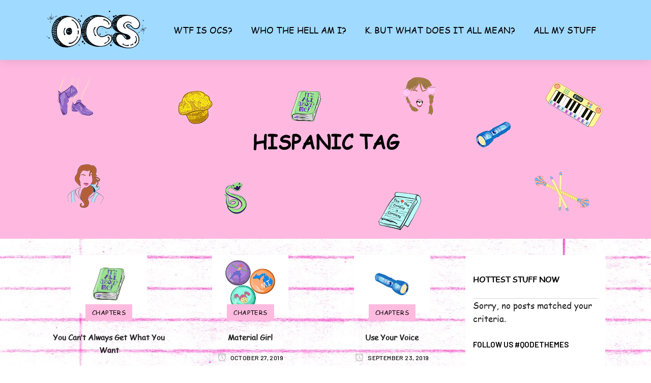

--- FILE ---
content_type: text/html; charset=UTF-8
request_url: https://www.ocsbook.com/tag/hispanic/
body_size: 16069
content:
<!DOCTYPE html>
<html lang="en-US">
<head>
	<meta charset="UTF-8" />
	
				<meta name="viewport" content="width=device-width,initial-scale=1,user-scalable=no">
		            <link rel="shortcut icon" type="image/x-icon" href="https://www.ocsbook.com/wp-content/uploads/2019/05/favicon.png">
            <link rel="apple-touch-icon" href="https://www.ocsbook.com/wp-content/uploads/2019/05/favicon.png"/>
        
	<link rel="profile" href="http://gmpg.org/xfn/11" />
	<link rel="pingback" href="https://www.ocsbook.com/xmlrpc.php" />

	<meta name='robots' content='index, follow, max-image-preview:large, max-snippet:-1, max-video-preview:-1' />
	<style>img:is([sizes="auto" i], [sizes^="auto," i]) { contain-intrinsic-size: 3000px 1500px }</style>
	
	<!-- This site is optimized with the Yoast SEO plugin v19.9 - https://yoast.com/wordpress/plugins/seo/ -->
	<title>hispanic Archives - OCS | Only Child Syndrome | It&#039;s All About Me</title>
	<link rel="canonical" href="https://www.ocsbook.com/tag/hispanic/" />
	<meta property="og:locale" content="en_US" />
	<meta property="og:type" content="article" />
	<meta property="og:title" content="hispanic Archives - OCS | Only Child Syndrome | It&#039;s All About Me" />
	<meta property="og:url" content="https://www.ocsbook.com/tag/hispanic/" />
	<meta property="og:site_name" content="OCS | Only Child Syndrome | It&#039;s All About Me" />
	<meta name="twitter:card" content="summary_large_image" />
	<script type="application/ld+json" class="yoast-schema-graph">{"@context":"https://schema.org","@graph":[{"@type":"CollectionPage","@id":"https://www.ocsbook.com/tag/hispanic/","url":"https://www.ocsbook.com/tag/hispanic/","name":"hispanic Archives - OCS | Only Child Syndrome | It&#039;s All About Me","isPartOf":{"@id":"https://www.ocsbook.com/#website"},"primaryImageOfPage":{"@id":"https://www.ocsbook.com/tag/hispanic/#primaryimage"},"image":{"@id":"https://www.ocsbook.com/tag/hispanic/#primaryimage"},"thumbnailUrl":"https://www.ocsbook.com/wp-content/uploads/2020/01/Its-All-About-Me-Book.jpg","breadcrumb":{"@id":"https://www.ocsbook.com/tag/hispanic/#breadcrumb"},"inLanguage":"en-US"},{"@type":"ImageObject","inLanguage":"en-US","@id":"https://www.ocsbook.com/tag/hispanic/#primaryimage","url":"https://www.ocsbook.com/wp-content/uploads/2020/01/Its-All-About-Me-Book.jpg","contentUrl":"https://www.ocsbook.com/wp-content/uploads/2020/01/Its-All-About-Me-Book.jpg","width":600,"height":600},{"@type":"BreadcrumbList","@id":"https://www.ocsbook.com/tag/hispanic/#breadcrumb","itemListElement":[{"@type":"ListItem","position":1,"name":"Home","item":"https://www.ocsbook.com/"},{"@type":"ListItem","position":2,"name":"hispanic"}]},{"@type":"WebSite","@id":"https://www.ocsbook.com/#website","url":"https://www.ocsbook.com/","name":"OCS | Only Child Syndrome | It&#039;s All About Me","description":"ITSALLABOUTME","potentialAction":[{"@type":"SearchAction","target":{"@type":"EntryPoint","urlTemplate":"https://www.ocsbook.com/?s={search_term_string}"},"query-input":"required name=search_term_string"}],"inLanguage":"en-US"}]}</script>
	<!-- / Yoast SEO plugin. -->


<link rel='dns-prefetch' href='//fonts.googleapis.com' />
<link rel="alternate" type="application/rss+xml" title="OCS | Only Child Syndrome | It&#039;s All About Me &raquo; Feed" href="https://www.ocsbook.com/feed/" />
<link rel="alternate" type="application/rss+xml" title="OCS | Only Child Syndrome | It&#039;s All About Me &raquo; Comments Feed" href="https://www.ocsbook.com/comments/feed/" />
<link rel="alternate" type="application/rss+xml" title="OCS | Only Child Syndrome | It&#039;s All About Me &raquo; hispanic Tag Feed" href="https://www.ocsbook.com/tag/hispanic/feed/" />
<script type="text/javascript">
/* <![CDATA[ */
window._wpemojiSettings = {"baseUrl":"https:\/\/s.w.org\/images\/core\/emoji\/16.0.1\/72x72\/","ext":".png","svgUrl":"https:\/\/s.w.org\/images\/core\/emoji\/16.0.1\/svg\/","svgExt":".svg","source":{"concatemoji":"https:\/\/www.ocsbook.com\/wp-includes\/js\/wp-emoji-release.min.js?ver=6.8.3"}};
/*! This file is auto-generated */
!function(s,n){var o,i,e;function c(e){try{var t={supportTests:e,timestamp:(new Date).valueOf()};sessionStorage.setItem(o,JSON.stringify(t))}catch(e){}}function p(e,t,n){e.clearRect(0,0,e.canvas.width,e.canvas.height),e.fillText(t,0,0);var t=new Uint32Array(e.getImageData(0,0,e.canvas.width,e.canvas.height).data),a=(e.clearRect(0,0,e.canvas.width,e.canvas.height),e.fillText(n,0,0),new Uint32Array(e.getImageData(0,0,e.canvas.width,e.canvas.height).data));return t.every(function(e,t){return e===a[t]})}function u(e,t){e.clearRect(0,0,e.canvas.width,e.canvas.height),e.fillText(t,0,0);for(var n=e.getImageData(16,16,1,1),a=0;a<n.data.length;a++)if(0!==n.data[a])return!1;return!0}function f(e,t,n,a){switch(t){case"flag":return n(e,"\ud83c\udff3\ufe0f\u200d\u26a7\ufe0f","\ud83c\udff3\ufe0f\u200b\u26a7\ufe0f")?!1:!n(e,"\ud83c\udde8\ud83c\uddf6","\ud83c\udde8\u200b\ud83c\uddf6")&&!n(e,"\ud83c\udff4\udb40\udc67\udb40\udc62\udb40\udc65\udb40\udc6e\udb40\udc67\udb40\udc7f","\ud83c\udff4\u200b\udb40\udc67\u200b\udb40\udc62\u200b\udb40\udc65\u200b\udb40\udc6e\u200b\udb40\udc67\u200b\udb40\udc7f");case"emoji":return!a(e,"\ud83e\udedf")}return!1}function g(e,t,n,a){var r="undefined"!=typeof WorkerGlobalScope&&self instanceof WorkerGlobalScope?new OffscreenCanvas(300,150):s.createElement("canvas"),o=r.getContext("2d",{willReadFrequently:!0}),i=(o.textBaseline="top",o.font="600 32px Arial",{});return e.forEach(function(e){i[e]=t(o,e,n,a)}),i}function t(e){var t=s.createElement("script");t.src=e,t.defer=!0,s.head.appendChild(t)}"undefined"!=typeof Promise&&(o="wpEmojiSettingsSupports",i=["flag","emoji"],n.supports={everything:!0,everythingExceptFlag:!0},e=new Promise(function(e){s.addEventListener("DOMContentLoaded",e,{once:!0})}),new Promise(function(t){var n=function(){try{var e=JSON.parse(sessionStorage.getItem(o));if("object"==typeof e&&"number"==typeof e.timestamp&&(new Date).valueOf()<e.timestamp+604800&&"object"==typeof e.supportTests)return e.supportTests}catch(e){}return null}();if(!n){if("undefined"!=typeof Worker&&"undefined"!=typeof OffscreenCanvas&&"undefined"!=typeof URL&&URL.createObjectURL&&"undefined"!=typeof Blob)try{var e="postMessage("+g.toString()+"("+[JSON.stringify(i),f.toString(),p.toString(),u.toString()].join(",")+"));",a=new Blob([e],{type:"text/javascript"}),r=new Worker(URL.createObjectURL(a),{name:"wpTestEmojiSupports"});return void(r.onmessage=function(e){c(n=e.data),r.terminate(),t(n)})}catch(e){}c(n=g(i,f,p,u))}t(n)}).then(function(e){for(var t in e)n.supports[t]=e[t],n.supports.everything=n.supports.everything&&n.supports[t],"flag"!==t&&(n.supports.everythingExceptFlag=n.supports.everythingExceptFlag&&n.supports[t]);n.supports.everythingExceptFlag=n.supports.everythingExceptFlag&&!n.supports.flag,n.DOMReady=!1,n.readyCallback=function(){n.DOMReady=!0}}).then(function(){return e}).then(function(){var e;n.supports.everything||(n.readyCallback(),(e=n.source||{}).concatemoji?t(e.concatemoji):e.wpemoji&&e.twemoji&&(t(e.twemoji),t(e.wpemoji)))}))}((window,document),window._wpemojiSettings);
/* ]]> */
</script>
<style id='wp-emoji-styles-inline-css' type='text/css'>

	img.wp-smiley, img.emoji {
		display: inline !important;
		border: none !important;
		box-shadow: none !important;
		height: 1em !important;
		width: 1em !important;
		margin: 0 0.07em !important;
		vertical-align: -0.1em !important;
		background: none !important;
		padding: 0 !important;
	}
</style>
<link rel='stylesheet' id='wp-block-library-css' href='https://www.ocsbook.com/wp-includes/css/dist/block-library/style.min.css?ver=6.8.3' type='text/css' media='all' />
<style id='classic-theme-styles-inline-css' type='text/css'>
/*! This file is auto-generated */
.wp-block-button__link{color:#fff;background-color:#32373c;border-radius:9999px;box-shadow:none;text-decoration:none;padding:calc(.667em + 2px) calc(1.333em + 2px);font-size:1.125em}.wp-block-file__button{background:#32373c;color:#fff;text-decoration:none}
</style>
<style id='qsm-quiz-style-inline-css' type='text/css'>


</style>
<style id='global-styles-inline-css' type='text/css'>
:root{--wp--preset--aspect-ratio--square: 1;--wp--preset--aspect-ratio--4-3: 4/3;--wp--preset--aspect-ratio--3-4: 3/4;--wp--preset--aspect-ratio--3-2: 3/2;--wp--preset--aspect-ratio--2-3: 2/3;--wp--preset--aspect-ratio--16-9: 16/9;--wp--preset--aspect-ratio--9-16: 9/16;--wp--preset--color--black: #000000;--wp--preset--color--cyan-bluish-gray: #abb8c3;--wp--preset--color--white: #ffffff;--wp--preset--color--pale-pink: #f78da7;--wp--preset--color--vivid-red: #cf2e2e;--wp--preset--color--luminous-vivid-orange: #ff6900;--wp--preset--color--luminous-vivid-amber: #fcb900;--wp--preset--color--light-green-cyan: #7bdcb5;--wp--preset--color--vivid-green-cyan: #00d084;--wp--preset--color--pale-cyan-blue: #8ed1fc;--wp--preset--color--vivid-cyan-blue: #0693e3;--wp--preset--color--vivid-purple: #9b51e0;--wp--preset--gradient--vivid-cyan-blue-to-vivid-purple: linear-gradient(135deg,rgba(6,147,227,1) 0%,rgb(155,81,224) 100%);--wp--preset--gradient--light-green-cyan-to-vivid-green-cyan: linear-gradient(135deg,rgb(122,220,180) 0%,rgb(0,208,130) 100%);--wp--preset--gradient--luminous-vivid-amber-to-luminous-vivid-orange: linear-gradient(135deg,rgba(252,185,0,1) 0%,rgba(255,105,0,1) 100%);--wp--preset--gradient--luminous-vivid-orange-to-vivid-red: linear-gradient(135deg,rgba(255,105,0,1) 0%,rgb(207,46,46) 100%);--wp--preset--gradient--very-light-gray-to-cyan-bluish-gray: linear-gradient(135deg,rgb(238,238,238) 0%,rgb(169,184,195) 100%);--wp--preset--gradient--cool-to-warm-spectrum: linear-gradient(135deg,rgb(74,234,220) 0%,rgb(151,120,209) 20%,rgb(207,42,186) 40%,rgb(238,44,130) 60%,rgb(251,105,98) 80%,rgb(254,248,76) 100%);--wp--preset--gradient--blush-light-purple: linear-gradient(135deg,rgb(255,206,236) 0%,rgb(152,150,240) 100%);--wp--preset--gradient--blush-bordeaux: linear-gradient(135deg,rgb(254,205,165) 0%,rgb(254,45,45) 50%,rgb(107,0,62) 100%);--wp--preset--gradient--luminous-dusk: linear-gradient(135deg,rgb(255,203,112) 0%,rgb(199,81,192) 50%,rgb(65,88,208) 100%);--wp--preset--gradient--pale-ocean: linear-gradient(135deg,rgb(255,245,203) 0%,rgb(182,227,212) 50%,rgb(51,167,181) 100%);--wp--preset--gradient--electric-grass: linear-gradient(135deg,rgb(202,248,128) 0%,rgb(113,206,126) 100%);--wp--preset--gradient--midnight: linear-gradient(135deg,rgb(2,3,129) 0%,rgb(40,116,252) 100%);--wp--preset--font-size--small: 13px;--wp--preset--font-size--medium: 20px;--wp--preset--font-size--large: 36px;--wp--preset--font-size--x-large: 42px;--wp--preset--spacing--20: 0.44rem;--wp--preset--spacing--30: 0.67rem;--wp--preset--spacing--40: 1rem;--wp--preset--spacing--50: 1.5rem;--wp--preset--spacing--60: 2.25rem;--wp--preset--spacing--70: 3.38rem;--wp--preset--spacing--80: 5.06rem;--wp--preset--shadow--natural: 6px 6px 9px rgba(0, 0, 0, 0.2);--wp--preset--shadow--deep: 12px 12px 50px rgba(0, 0, 0, 0.4);--wp--preset--shadow--sharp: 6px 6px 0px rgba(0, 0, 0, 0.2);--wp--preset--shadow--outlined: 6px 6px 0px -3px rgba(255, 255, 255, 1), 6px 6px rgba(0, 0, 0, 1);--wp--preset--shadow--crisp: 6px 6px 0px rgba(0, 0, 0, 1);}:where(.is-layout-flex){gap: 0.5em;}:where(.is-layout-grid){gap: 0.5em;}body .is-layout-flex{display: flex;}.is-layout-flex{flex-wrap: wrap;align-items: center;}.is-layout-flex > :is(*, div){margin: 0;}body .is-layout-grid{display: grid;}.is-layout-grid > :is(*, div){margin: 0;}:where(.wp-block-columns.is-layout-flex){gap: 2em;}:where(.wp-block-columns.is-layout-grid){gap: 2em;}:where(.wp-block-post-template.is-layout-flex){gap: 1.25em;}:where(.wp-block-post-template.is-layout-grid){gap: 1.25em;}.has-black-color{color: var(--wp--preset--color--black) !important;}.has-cyan-bluish-gray-color{color: var(--wp--preset--color--cyan-bluish-gray) !important;}.has-white-color{color: var(--wp--preset--color--white) !important;}.has-pale-pink-color{color: var(--wp--preset--color--pale-pink) !important;}.has-vivid-red-color{color: var(--wp--preset--color--vivid-red) !important;}.has-luminous-vivid-orange-color{color: var(--wp--preset--color--luminous-vivid-orange) !important;}.has-luminous-vivid-amber-color{color: var(--wp--preset--color--luminous-vivid-amber) !important;}.has-light-green-cyan-color{color: var(--wp--preset--color--light-green-cyan) !important;}.has-vivid-green-cyan-color{color: var(--wp--preset--color--vivid-green-cyan) !important;}.has-pale-cyan-blue-color{color: var(--wp--preset--color--pale-cyan-blue) !important;}.has-vivid-cyan-blue-color{color: var(--wp--preset--color--vivid-cyan-blue) !important;}.has-vivid-purple-color{color: var(--wp--preset--color--vivid-purple) !important;}.has-black-background-color{background-color: var(--wp--preset--color--black) !important;}.has-cyan-bluish-gray-background-color{background-color: var(--wp--preset--color--cyan-bluish-gray) !important;}.has-white-background-color{background-color: var(--wp--preset--color--white) !important;}.has-pale-pink-background-color{background-color: var(--wp--preset--color--pale-pink) !important;}.has-vivid-red-background-color{background-color: var(--wp--preset--color--vivid-red) !important;}.has-luminous-vivid-orange-background-color{background-color: var(--wp--preset--color--luminous-vivid-orange) !important;}.has-luminous-vivid-amber-background-color{background-color: var(--wp--preset--color--luminous-vivid-amber) !important;}.has-light-green-cyan-background-color{background-color: var(--wp--preset--color--light-green-cyan) !important;}.has-vivid-green-cyan-background-color{background-color: var(--wp--preset--color--vivid-green-cyan) !important;}.has-pale-cyan-blue-background-color{background-color: var(--wp--preset--color--pale-cyan-blue) !important;}.has-vivid-cyan-blue-background-color{background-color: var(--wp--preset--color--vivid-cyan-blue) !important;}.has-vivid-purple-background-color{background-color: var(--wp--preset--color--vivid-purple) !important;}.has-black-border-color{border-color: var(--wp--preset--color--black) !important;}.has-cyan-bluish-gray-border-color{border-color: var(--wp--preset--color--cyan-bluish-gray) !important;}.has-white-border-color{border-color: var(--wp--preset--color--white) !important;}.has-pale-pink-border-color{border-color: var(--wp--preset--color--pale-pink) !important;}.has-vivid-red-border-color{border-color: var(--wp--preset--color--vivid-red) !important;}.has-luminous-vivid-orange-border-color{border-color: var(--wp--preset--color--luminous-vivid-orange) !important;}.has-luminous-vivid-amber-border-color{border-color: var(--wp--preset--color--luminous-vivid-amber) !important;}.has-light-green-cyan-border-color{border-color: var(--wp--preset--color--light-green-cyan) !important;}.has-vivid-green-cyan-border-color{border-color: var(--wp--preset--color--vivid-green-cyan) !important;}.has-pale-cyan-blue-border-color{border-color: var(--wp--preset--color--pale-cyan-blue) !important;}.has-vivid-cyan-blue-border-color{border-color: var(--wp--preset--color--vivid-cyan-blue) !important;}.has-vivid-purple-border-color{border-color: var(--wp--preset--color--vivid-purple) !important;}.has-vivid-cyan-blue-to-vivid-purple-gradient-background{background: var(--wp--preset--gradient--vivid-cyan-blue-to-vivid-purple) !important;}.has-light-green-cyan-to-vivid-green-cyan-gradient-background{background: var(--wp--preset--gradient--light-green-cyan-to-vivid-green-cyan) !important;}.has-luminous-vivid-amber-to-luminous-vivid-orange-gradient-background{background: var(--wp--preset--gradient--luminous-vivid-amber-to-luminous-vivid-orange) !important;}.has-luminous-vivid-orange-to-vivid-red-gradient-background{background: var(--wp--preset--gradient--luminous-vivid-orange-to-vivid-red) !important;}.has-very-light-gray-to-cyan-bluish-gray-gradient-background{background: var(--wp--preset--gradient--very-light-gray-to-cyan-bluish-gray) !important;}.has-cool-to-warm-spectrum-gradient-background{background: var(--wp--preset--gradient--cool-to-warm-spectrum) !important;}.has-blush-light-purple-gradient-background{background: var(--wp--preset--gradient--blush-light-purple) !important;}.has-blush-bordeaux-gradient-background{background: var(--wp--preset--gradient--blush-bordeaux) !important;}.has-luminous-dusk-gradient-background{background: var(--wp--preset--gradient--luminous-dusk) !important;}.has-pale-ocean-gradient-background{background: var(--wp--preset--gradient--pale-ocean) !important;}.has-electric-grass-gradient-background{background: var(--wp--preset--gradient--electric-grass) !important;}.has-midnight-gradient-background{background: var(--wp--preset--gradient--midnight) !important;}.has-small-font-size{font-size: var(--wp--preset--font-size--small) !important;}.has-medium-font-size{font-size: var(--wp--preset--font-size--medium) !important;}.has-large-font-size{font-size: var(--wp--preset--font-size--large) !important;}.has-x-large-font-size{font-size: var(--wp--preset--font-size--x-large) !important;}
:where(.wp-block-post-template.is-layout-flex){gap: 1.25em;}:where(.wp-block-post-template.is-layout-grid){gap: 1.25em;}
:where(.wp-block-columns.is-layout-flex){gap: 2em;}:where(.wp-block-columns.is-layout-grid){gap: 2em;}
:root :where(.wp-block-pullquote){font-size: 1.5em;line-height: 1.6;}
</style>
<link rel='stylesheet' id='contact-form-7-css' href='https://www.ocsbook.com/wp-content/plugins/contact-form-7/includes/css/styles.css?ver=5.6.4' type='text/css' media='all' />
<link rel='stylesheet' id='rs-plugin-settings-css' href='https://www.ocsbook.com/wp-content/plugins/revslider/public/assets/css/settings.css?ver=5.4.8.3' type='text/css' media='all' />
<style id='rs-plugin-settings-inline-css' type='text/css'>
#rs-demo-id {}
</style>
<link rel='stylesheet' id='mediaelement-css' href='https://www.ocsbook.com/wp-includes/js/mediaelement/mediaelementplayer-legacy.min.css?ver=4.2.17' type='text/css' media='all' />
<link rel='stylesheet' id='wp-mediaelement-css' href='https://www.ocsbook.com/wp-includes/js/mediaelement/wp-mediaelement.min.css?ver=6.8.3' type='text/css' media='all' />
<link rel='stylesheet' id='bridge-default-style-css' href='https://www.ocsbook.com/wp-content/themes/bridge/style.css?ver=6.8.3' type='text/css' media='all' />
<link rel='stylesheet' id='bridge-qode-font_awesome-css' href='https://www.ocsbook.com/wp-content/themes/bridge/css/font-awesome/css/font-awesome.min.css?ver=6.8.3' type='text/css' media='all' />
<link rel='stylesheet' id='bridge-qode-font_elegant-css' href='https://www.ocsbook.com/wp-content/themes/bridge/css/elegant-icons/style.min.css?ver=6.8.3' type='text/css' media='all' />
<link rel='stylesheet' id='bridge-qode-linea_icons-css' href='https://www.ocsbook.com/wp-content/themes/bridge/css/linea-icons/style.css?ver=6.8.3' type='text/css' media='all' />
<link rel='stylesheet' id='bridge-qode-dripicons-css' href='https://www.ocsbook.com/wp-content/themes/bridge/css/dripicons/dripicons.css?ver=6.8.3' type='text/css' media='all' />
<link rel='stylesheet' id='bridge-stylesheet-css' href='https://www.ocsbook.com/wp-content/themes/bridge/css/stylesheet.min.css?ver=6.8.3' type='text/css' media='all' />
<style id='bridge-stylesheet-inline-css' type='text/css'>
   .archive.disabled_footer_top .footer_top_holder, .archive.disabled_footer_bottom .footer_bottom_holder { display: none;}


</style>
<link rel='stylesheet' id='bridge-print-css' href='https://www.ocsbook.com/wp-content/themes/bridge/css/print.css?ver=6.8.3' type='text/css' media='all' />
<link rel='stylesheet' id='qode_news_style-css' href='https://www.ocsbook.com/wp-content/plugins/qode-news/assets/css/news-map.min.css?ver=6.8.3' type='text/css' media='all' />
<link rel='stylesheet' id='bridge-responsive-css' href='https://www.ocsbook.com/wp-content/themes/bridge/css/responsive.min.css?ver=6.8.3' type='text/css' media='all' />
<link rel='stylesheet' id='qode_news_responsive_style-css' href='https://www.ocsbook.com/wp-content/plugins/qode-news/assets/css/news-map-responsive.min.css?ver=6.8.3' type='text/css' media='all' />
<link rel='stylesheet' id='bridge-style-dynamic-css' href='https://www.ocsbook.com/wp-content/themes/bridge/css/style_dynamic.css?ver=1563057046' type='text/css' media='all' />
<link rel='stylesheet' id='bridge-style-dynamic-responsive-css' href='https://www.ocsbook.com/wp-content/themes/bridge/css/style_dynamic_responsive.css?ver=1563057046' type='text/css' media='all' />
<style id='bridge-style-dynamic-responsive-inline-css' type='text/css'>
.qode-news-holder .qode-post-info-date a,
.qode-news-holder .qode-post-info-author,
.qode-news-holder .qode-post-info-comments-holder a,
.q_dropcap,
.qode-slider1-owl .owl-dots .owl-dot .qode-slider1-pag-date,
.qode-news-single-news-template .qode-comment-holder .qode-comment-text .qode-comment-date {
    font-family: 'Vollkorn', serif;
}

p {
    letter-spacing: -0.6px;
}

.q_dropcap.normal{
    font-weight: normal;
    height: 46px;
}

.drop_down .second{
    box-shadow: 0px 2px 6px rgba(0,0,0,0.1);
}

body.archive .content .container .container_inner{
    padding-bottom: 80px;
}

.content_bottom .widget_text.widget.widget_custom_html .textwidget.custom-html-widget {
    text-align: center;
    padding: 26px 0;
    border-top: 1px solid #000;
}

.qode-instagram-feed li {
    margin: 0 !important;
    padding: 0 !important;
}

.wpb_widgetised_column .widget a, 
.wpb_widgetised_column .widget li, .wpb_widgetised_column a{
    font-weight: inherit;
}

.qode_tweet_text {
    font-weight: 500;
    letter-spacing: -0.6px;
    line-height: 21px;
    border-bottom: 1px dotted #a9a9a9;
    padding-bottom: 25px;
    padding-top: 12px;
}

.qode_twitter_widget li:last-child .qode_tweet_text {
     border-bottom: none;
     margin-bottom: -18px;
}

.video-sidebar { 
    margin-bottom: 49px;
}

.qode_tweet_text a {
    color: #582ff2 !important;
}

.wpb_widgetised_column .widget > h5, 
aside .widget > h5 {
    font-family: 'Barlow', sans-serif;
    font-size: 15px;
    line-height: 25px;
    font-weight: 600;
}

.footer_top .qode-news-layout1-widget .qode-layout1-item, 
.footer_top .qode-news-layout1-widget>h5 {
    border-bottom: none;
}

.footer_top .qode-news-layout1-widget>h5 {
   padding-bottom: 4px;
}

.footer_top .qode-news-layout1-widget .qode-layout1-item {
    padding-top: 17px !important;
    padding-bottom: 19px !important;
}

.footer_top .qode-news-holder .qode-post-info-date a i, 
.footer_top .qode-news-holder .qode-post-info-date a {
    color: #c6c6c6 !important;
}

.footer_top h5 {
    margin: 0 0 27px;
}

.footer_top .widget_nav_menu ul li {
    padding: 3px 0 19px;
}

.footer_top .comment-author-link {
    letter-spacing: -0.6px;
}

.wpb_widgetised_column.wpb_content_element .qode-instagram-feed li, 
aside .widget .qode-instagram-feed li {
    margin:  0px 0px 6px 0px !important;
    padding: 0px 3px !important;
}

.wpb_widgetised_column.wpb_content_element .qode-instagram-feed, 
aside .widget .qode-instagram-feed {
    margin-left: -3px;
    margin-right: -3px;
}

.latest-post-sidebar {
    margin-bottom: -25px;
}

.latest-post-sidebar-2 {
    margin-bottom: -16px;
}
header:not(.centered_logo) .header_fixed_right_area {
    line-height: initial;
}
.header_top .wpml-ls-legacy-dropdown li{
    width: auto !important;
    }

.header_top .wpml-ls-legacy-dropdown > ul > li > a{
    padding-right: 0 !important;
}

.header_top .wpml-ls-legacy-dropdown ul li a{
    font-size: 11px !important;
    text-transform: uppercase;
    font-style: normal;
    font-weight: 500;
    display: inline-block;
    background-color: transparent;
}
    
.header_top .wpml-ls-legacy-dropdown ul li:hover a{
    color: #fff;
    background-color: transparent;
 }
    
.header_top .wpml-ls-legacy-dropdown >ul>li>a:after{
    right: -14px;
}
        
.header_top .wpml-ls-legacy-dropdown ul ul{
    box-shadow: 0px 2px 6px rgba(0,0,0,0.1);
    background-color: #fff;
}

.header_top .wpml-ls-legacy-dropdown ul ul li a span{
    color: #000 !important;
}

@media only screen and (max-width: 1750px) {
 .qode-slider1-item .qode-blog-share{
        display: none;
    }
}

@media only screen and (max-width: 1440px) and (min-width: 769px){
    h1, h1 a {
        font-size: 50px;
        line-height: 66px;
        letter-spacing: -2px;
    }
}

@media only screen and (max-width: 480px) {
.footer_top .column_inner>div {
    margin: 0 0 0px!important;
}
}
div.wpcf7 .ajax-loader{
 display: none;
}
.header_inner_right .two_columns_form_without_space {
    max-width: 330px;
}

.drop_down .second .inner .widget {
    padding: 0;
}
.drop_down .wide .second ul li {
    padding: 0;
}
.drop_down .wide .second ul {
    padding: 15px 0;
    margin: 0 -15px;
}
.drop_down .wide .second ul li {
border: none;
}

@media only screen and (min-width: 1024px) {
.drop_down .wide .second ul li.qode-one-column-dropdown {
   width: 950px;
}
}
@media only screen and (min-width: 1200px) {
.drop_down .wide .second ul li.qode-one-column-dropdown {
   width: 1100px;
}
}
@media only screen and (min-width: 1500px) {
.qode_grid_1400 .drop_down .wide .second ul li.qode-one-column-dropdown {
    width: 1400px;
}
}

.header_bottom_right_widget_holder {
    padding: 0 0 0 17px;
}

.drop_down .second .inner ul li.sub a i.q_menu_arrow {
font-size: 15px;
color: #202020;
}
li.narrow .second .inner ul {
box-shadow: 6px 10px 29px 0px rgba(0, 0, 0, 0.14);
}
.header_fixed_right_area > div {
    display: inline-block;
}
.header_fixed_right_area > div:first-child {
padding-right:70px;
}

.category .blog_holder article .post_info{
    font-family: 'Vollkorn', serif;
    color: #545454 
}

.category .blog_holder article .post_info a{
    color: #545454 
}

.category .blog_holder article .post_text h2 .date{
    display: none;
}

.category .blog_holder article .post_info .dots{
    padding: 0 10px;
}
.main_menu > ul > li > .second > .inner{
    border-top: 1px solid rgba(0,0,0,1);
}

header.sticky .header_bottom{
border-bottom: 1px solid rgba(0,0,0,1);
}

.drop_down .narrow .second .inner ul li a{
padding-left: 28px;
}

li.narrow .second .inner ul{
padding: 14px 0;
}

.drop_down .second .inner ul li ul{
top: -14px;
}

.header_top_bottom_holder .header_top .wpml-ls-legacy-dropdown{
width: 7.5em;
}

.header_top_bottom_holder .header_top .header-widget.header-left-widget:first-child p{
padding-left:0;
}

.drop_down .wide .second ul{
padding: 30px 0;
}
@media screen and (max-width: 1000px){
.header_bottom_right_widget_holder div.wpcf7{
display: none;
}
}
@media screen and (max-width:1500px){
.sticky nav.main_menu > ul > li > a{
padding: 0 14px;
}
}

@media screen and (max-width: 1200px){
.sticky .header_bottom_right_widget_holder div.wpcf7{
display: none;
}
}

.drop_down .second .inner .qode-layout1-item  .qode-post-info-date{
margin-bottom: 0;
}
.qode-news-holder .qode-post-info-category a{
    color: #000;
}
.qode-news-load-more-pagination .qode-btn{ width: 100%; box-sizing: border-box; padding: 33px 0; }
.qode-btn.qode-btn-large{
    font-size: 15px;
}
nav.main_menu>ul>li>a>span:not(.plus){
    padding: 8px 11px;   
}

nav.main_menu>ul>li.active>a>span:not(.plus), nav.main_menu>ul>li:hover>a>span:not(.plus){
    background-color: #0041d4;
}
nav.main_menu.left{
    padding-left: 25px;
}
header:not(.with_hover_bg_color) nav.main_menu>ul>li:hover>a{
    opacity: 1;
}
.header_bottom_right_widget_holder .textwidget h5{
    display: inline-block;
    margin-right: 23px;
}
.qode-instagram-row .q_icon_with_title:not(.right) .icon_holder{
    float: none
}

.qode-instagram-row .q_icon_with_title.tiny .icon_text_holder{
    display: inline-block;
    padding-left: 10px;
}
.qode-post-carousel1 .qode-news-layout-title{
    padding-bottom: 9px;
}

.qode-layout1-item .qode-post-info-category{
    top: -17px;
}

.qode-news-holder .qode-post-info-category a span{
    line-height: 32px;
    letter-spacing: 0.4px;
    font-weight: 500;
    padding: 0 13px;
}

.qode-news-holder .qode-post-info-date a{
    color: #000000;
    font-family: 'Barlow', sans-serif;
    font-size: 12px;
    font-weight: 500;
    letter-spacing: 0.4px;
    text-transform: uppercase;
}
.qode-news-holder .qode-post-info-category a span{
    color: #000;
}

.qode-layout3-item .qode-post-title a{
    background-color: #000;
    color: #fff;
}

.qode-layout3-item .qode-btn.qode-btn-solid{
    background-color: #000;
}
.qode-news-holder .qode-post-info-category a span{
    color: #000;
}

.qode-layout3-item .qode-post-title a{
    background-color: #000;
    color: #fff;
}

.qode-layout3-item .qode-btn.qode-btn-solid{
    background-color: #000;
}

.qode-show-numbers .qode-layout1-item:after{
    color: #fff000;
    font-weight: 700;
}

.wpb_widgetised_column .qode-news-layout1-widget .qode-layout1-item{
    padding-right: 18%;
}
.qode-news-single-news-template .qode-comment-holder .qode-comment-text .qode-comment-name{
    font-size: 17px;
    font-weight: 600;
    letter-spacing: -0.2px;
}

.wpb_widgetised_column .widget.qode-news-layout1-widget{
    padding-left: 23px;
    border-left: 1px dotted #a9a9a9;
}

.wpb_widgetised_column .qode-news-layout1-widget .qode-layout1-item:last-child{
    padding-bottom: 0!important
}

.footer_top .widget_recent_comments>ul>li{
    padding-left: 37px;
}

.footer_top .widget_recent_comments>ul>li:before{
    content: "\e021";
    font-family: "dripicons-v2";
    font-size: 17px;
    position: absolute;
    left: 0;
    top: 3px;
}
.page_not_found h2 {
    margin: 80px 0 20px;
    font-size: 32px;
}
.drop_down .second .inner .qode-news-video-layout2-widget .qode-video-layout2-item .qode-ni-title-holder a{
    font-size: 17px;
}
.drop_down .second .inner .qode-layout1-item a{
    font-size: 17px;
}

.drop_down .second .inner .qode-layout1-item .qode-post-info-date a{
    text-transform: uppercase;
}
.qode-layout1-item .qode-post-title a:hover{
    color: #7d7d7d!important;
}
.qode-news-single-news-template article .qode-post-title{
    font-size: 38px;
    line-height: 47px;
    font-weight: 700;
    letter-spacing: 0px;
}
.wpb_widgetised_column .qode-news-layout1-widget .qode-layout1-item .qode-post-title a, aside.sidebar .qode-news-layout1-widget .qode-layout1-item .qode-post-title a{
    font-weight: 600;
}
.wpb_widgetised_column .qode-news-layout1-widget .qode-layout1-item .qode-post-title a, aside.sidebar .qode-news-layout1-widget .qode-layout1-item .qode-post-title a{
    font-weight: 600;
}

.qode-news-single-news-template article .qode-tags-holder a, .qode-news-reactions .qode-news-reaction-term .qode-rt-content{
    font-weight: 500;
}
</style>
<link rel='stylesheet' id='js_composer_front-css' href='https://www.ocsbook.com/wp-content/plugins/js_composer/assets/css/js_composer.min.css?ver=5.7' type='text/css' media='all' />
<link rel='stylesheet' id='bridge-style-handle-google-fonts-css' href='https://fonts.googleapis.com/css?family=Raleway%3A100%2C200%2C300%2C400%2C500%2C600%2C700%2C800%2C900%2C300italic%2C400italic%2C700italic%7COverpass%3A100%2C200%2C300%2C400%2C500%2C600%2C700%2C800%2C900%2C300italic%2C400italic%2C700italic%7CBarlow%3A100%2C200%2C300%2C400%2C500%2C600%2C700%2C800%2C900%2C300italic%2C400italic%2C700italic%7CWork+Sans%3A100%2C200%2C300%2C400%2C500%2C600%2C700%2C800%2C900%2C300italic%2C400italic%2C700italic&#038;subset=latin%2Clatin-ext&#038;ver=1.0.0' type='text/css' media='all' />
<link rel='stylesheet' id='bridge-childstyle-css' href='https://www.ocsbook.com/wp-content/themes/bridge-child/style.css?ver=6.8.3' type='text/css' media='all' />
<script type="text/javascript" src="https://www.ocsbook.com/wp-includes/js/jquery/jquery.min.js?ver=3.7.1" id="jquery-core-js"></script>
<script type="text/javascript" src="https://www.ocsbook.com/wp-includes/js/jquery/jquery-migrate.min.js?ver=3.4.1" id="jquery-migrate-js"></script>
<script type="text/javascript" src="https://www.ocsbook.com/wp-content/plugins/revslider/public/assets/js/jquery.themepunch.tools.min.js?ver=5.4.8.3" id="tp-tools-js"></script>
<script type="text/javascript" src="https://www.ocsbook.com/wp-content/plugins/revslider/public/assets/js/jquery.themepunch.revolution.min.js?ver=5.4.8.3" id="revmin-js"></script>
<link rel="https://api.w.org/" href="https://www.ocsbook.com/wp-json/" /><link rel="alternate" title="JSON" type="application/json" href="https://www.ocsbook.com/wp-json/wp/v2/tags/270" /><link rel="EditURI" type="application/rsd+xml" title="RSD" href="https://www.ocsbook.com/xmlrpc.php?rsd" />
<meta name="generator" content="Powered by WPBakery Page Builder - drag and drop page builder for WordPress."/>
<!--[if lte IE 9]><link rel="stylesheet" type="text/css" href="https://www.ocsbook.com/wp-content/plugins/js_composer/assets/css/vc_lte_ie9.min.css" media="screen"><![endif]--><meta name="generator" content="Powered by Slider Revolution 5.4.8.3 - responsive, Mobile-Friendly Slider Plugin for WordPress with comfortable drag and drop interface." />
<script type="text/javascript">function setREVStartSize(e){									
						try{ e.c=jQuery(e.c);var i=jQuery(window).width(),t=9999,r=0,n=0,l=0,f=0,s=0,h=0;
							if(e.responsiveLevels&&(jQuery.each(e.responsiveLevels,function(e,f){f>i&&(t=r=f,l=e),i>f&&f>r&&(r=f,n=e)}),t>r&&(l=n)),f=e.gridheight[l]||e.gridheight[0]||e.gridheight,s=e.gridwidth[l]||e.gridwidth[0]||e.gridwidth,h=i/s,h=h>1?1:h,f=Math.round(h*f),"fullscreen"==e.sliderLayout){var u=(e.c.width(),jQuery(window).height());if(void 0!=e.fullScreenOffsetContainer){var c=e.fullScreenOffsetContainer.split(",");if (c) jQuery.each(c,function(e,i){u=jQuery(i).length>0?u-jQuery(i).outerHeight(!0):u}),e.fullScreenOffset.split("%").length>1&&void 0!=e.fullScreenOffset&&e.fullScreenOffset.length>0?u-=jQuery(window).height()*parseInt(e.fullScreenOffset,0)/100:void 0!=e.fullScreenOffset&&e.fullScreenOffset.length>0&&(u-=parseInt(e.fullScreenOffset,0))}f=u}else void 0!=e.minHeight&&f<e.minHeight&&(f=e.minHeight);e.c.closest(".rev_slider_wrapper").css({height:f})					
						}catch(d){console.log("Failure at Presize of Slider:"+d)}						
					};</script>
		<style type="text/css" id="wp-custom-css">
			.qode-news-single-news-template .qode-post-heading {
	display: none;
}

.qode-news-single-news-template article {
	padding-top: 15px;
}
.image_with_text {
	box-shadow: 0 3px 18px 0px rgba(0,0,0,0.10);
	display: flex;
	justify-content: space-between;
	align-items: flex-start;
	background: white;
	padding: 25px;
	box-sizing: border-box;
	margin-bottom: 45px;
}

.image_with_text > img {
	width: 25%;
	align-self: flex-start;
}

.image-content  {
	width: 60%;
}

.image-content h2 a {
	font-size: 30px;
	line-height: 45px;
	font-weight: normal;
}

.image-content .date {
	display: inline-block;
	background-color: #ffbbdf;
	padding: 5px
}

.image_with_text img {
	display: flex;
	margin: 0;
} 

.image_with_text .buttons {
	display: flex;
}

.image_with_text .buttons :nth-child(2) {
	margin-left: 25px;
}



.mlw_qmn_question {
  font-size: 20px;
  font-family: 'Comic Sans MS', sans-serif !important;
  text-transform: uppercase; }

.qsm-btn {
    background: pink;
    padding: 15px 30px;
    min-width: 240px;
    border: 1px solid pink;
    font-family: 'Comic Sans MS', sans-serif !important;
    text-transform: uppercase;
    font-size: 20px;
    margin-top: 20px;
}

input[type=radio] {
  -webkit-appearance: none;
  -moz-appearance: none;
  appearance: none;
  position: relative;
  color: pink;
  height: 30px;
  width: 30px;
  border: 2px solid pink;
  border-radius: 50px;
  cursor: pointer;
  margin-right: 7px;
  outline: none; }
  input[type=radio]:before {
    content: '\02143';
    transform: rotate(40deg);
    visibility: hidden;
    position: absolute;
    font: 15px/1 'Open Sans', sans-serif;
    left: 10px;
    top: 4px; }

input[type=radio]:checked::before {
  visibility: visible; }

.mlw_horizontal_choice {
  position: relative;
  display: flex;
  align-items: center;
  padding: 15px; }

label {
  position: relative;
  font-family: 'Comic Sans MS', sans-serif !important;
  text-transform: uppercase;
  font-size: 17px;
  z-index: 9;
  cursor: pointer;
  -webkit-transition: all 0.25s linear; }
  label:hover {
    color: pink; }

h1, h2,h3,h4,h5 {
	margin-bottom: 30px;
}

p {
	margin-bottom: 30px;
}

.latest_post {
	background-color: #f7f7f7;
}

.latest_post h5 a {
	font-size: 30px;
	line-height: 45px;
}

.default_template_holder .column2 .column_inner {
	background: white;
  padding: 35px 15px 15px 15px;
}

.qode-post-heading {
	background: white;
}

.latest_post_holder.dividers .latest_post_inner {
	padding: 15px;
}

.latest_post_holder.dividers {
	margin-bottom: 60px;
}

.latest_post_holder.dividers  .latest_post_inner {
	margin: 0 !important;
}

.qode-news-single-news-template article .qode-blog-share .social_share_list_holder a {
	font-size: 32px;
}

.qode-blog-share li.twitter_share,
.qode-blog-share li.facebook_share {
	display: inline-block !important;
	margin: 15px;
	margin-right: 10px;
}

.qode-blog-share li.twitter_share a i,
.qode-blog-share li.facebook_share a i {
	padding: 15px;
}

.qode-share-title {
	font-size: 20px;
	padding-left: 30px;
}

.qode-news-holder .qode-post-image img {
	background: white;
}

.qode-post-image img {
	max-width: 150px;
}

.qode-news-reactions-holder {
	display: none !important;
}

.qode-news-single-news-template article .qode-post-text {
	padding-left: 0;
}

.qode-post-text-inner {
	background: white;
}

.entry-title qode-post-title,
.qode-post-info-after-title,
.qode-post-info-top {
	padding-left: 30px;
}

.qode-post-text-main h2 {
	padding-left: 30px !important;
}

.qode-post-info-top {
	padding-top: 30px;
}

.qode-show-numbers .qode-layout1-item:after {
	color: #ffbbdf;
	z-index: 2;
}

#menu-main-menu-2 li a {
	font-family: 'Comic Sans MS', sans-serif !important;
	text-transform: uppercase;
}

nav.main_menu>ul>li.active>a>span:not(.plus), nav.main_menu>ul>li:hover>a>span:not(.plus) {
	background: #ffbbdf;
}

header {
	box-shadow: 0 3px 18px 0px rgba(0,0,0,0.1);
}

.latest_post {
	box-shadow: 0 3px 18px 0px rgba(0,0,0,0.10)
}

.title h1 {
	color: black;
}

.page-template {
	background-size: cover;
}

.title.has_background {
	background-size: cover !important;
}

body,
header,
a {
	 cursor: url(https://www.ocsbook.com/wp-content/uploads/2019/06/gel-pen-cursor-1.gif	), auto !important;
}

body {
	background-size: cover;
}

#menu-footer-menu {
	display: flex;
	flex-direction: column;
	align-items: left;
	justify-content: center;
}

#menu-footer-menu li a {
	font-family: 'Comic Sans MS', sans-serif !important;
	text-transform: uppercase;
}


.vc_row.wpb_row.section.vc_row-fluid.qode-instagram-row.vc_custom_1524563649997.grid_section {
	background: #ffbbdf !important;
}

.qode-news-widget h5 {
		font-family: 'Comic Sans MS', sans-serif !important;
	text-transform: uppercase;
}

.content-block .wpb_content_element {
	box-shadow: 0 3px 18px 0px rgba(0,0,0,0.10)
}

.posts-sidebar-widget {
	box-shadow: 0 3px 18px 0px rgba(0,0,0,0.10);
}

.qode-post-info-comments-holder {
	display: none !important;
}

.default_template_holder {
	position: relative;
}

.qode-instagram-row h2 {
	margin-bottom: 0 !important;
}

.qode-instagram-row p {
	display: none;
}
	
.social-sharing {
		position: absolute;
    top: 77px;
    display: flex;
    flex-direction: column;
    left: -90px;
    width: 60px;
		z-index: 3;
}

nav.mobile_menu ul li a {
	font-family: 'Comic Sans MS', sans-serif !important;
}

.mobile_menu_button .qode_icon_font_awesome {
	color: white;
  font-size: 25px;
}


@font-face {
    font-family: 'Comic Sans MS'; 
		src: url('https://www.ocsbook.com/wp-content/themes/bridge-child/fonts/ComicSansMS.eot?#iefix') format('embedded-opentype'),
		 url('https://www.ocsbook.com/wp-content/themes/bridge-child/fonts/ComicSansMS.woff') format('woff'),
		 url('https://www.ocsbook.com/wp-content/themes/bridge-child/fonts/ComicSansMS.ttf') format('truetype'),
		 url('https://www.ocsbook.com/wp-content/themes/bridge-child/fonts/ComicSansMS.svg#ComicSansMS') format('svg');
    font-weight: normal;  
}


.sgpb-subs-form-1449 {
	background: #a1d9ff;
}

.js-subs-submit-btn {
	background: #ffbbdf;
	font-family: 'Comic Sans MS', sans-serif !important;
	text-transform: uppercase;
}
@media screen and (max-width: 800px) {
	
	.image_with_text {
		flex-wrap: wrap;
	}
	
	.image_with_text > img,
	.image_with_text .image-content {
	width: 100%;
}
	
	.image_with_text .buttons {
		display: block;
	}
	
	.image_with_text .buttons :nth-child(2) {
	margin-left: 0;
}
	
	.image_with_text .buttons img {
		margin: 0 auto;
	}
    .social-sharing {
			flex-direction: row;
			top: 15px;
    }
	
	.footer_top ul {
		flex-wrap: wrap;
	}
	
	.footer_top ul li {
		margin-bottom: 15px !important;
		width: 100%;
	}
	
	.title .not_responsive {
		display: none !important;
	}
	
	.title.title_size_large.position_center.has_background {
		background-image: url('https://www.ocsbook.com/wp-content/uploads/2019/06/title-header.jpg') !important;
		height: 100px !important;
	}
}



		</style>
		<noscript><style type="text/css"> .wpb_animate_when_almost_visible { opacity: 1; }</style></noscript></head>

<body class="archive tag tag-hispanic tag-270 wp-theme-bridge wp-child-theme-bridge-child bridge-core-1.0.4 qode-news-2.0.1  qode_grid_1400 footer_responsive_adv qode-content-sidebar-responsive transparent_content qode-child-theme-ver-1.0.0 qode-theme-ver-18.0.9 qode-theme-bridge qode_header_in_grid wpb-js-composer js-comp-ver-5.7 vc_responsive" itemscope itemtype="http://schema.org/WebPage">


<div class="wrapper">
	<div class="wrapper_inner">

    
		<!-- Google Analytics start -->
					<script>
				var _gaq = _gaq || [];
				_gaq.push(['_setAccount', 'UA-143248689-1']);
				_gaq.push(['_trackPageview']);

				(function() {
					var ga = document.createElement('script'); ga.type = 'text/javascript'; ga.async = true;
					ga.src = ('https:' == document.location.protocol ? 'https://ssl' : 'http://www') + '.google-analytics.com/ga.js';
					var s = document.getElementsByTagName('script')[0]; s.parentNode.insertBefore(ga, s);
				})();
			</script>
				<!-- Google Analytics end -->

		
	<header class=" scroll_header_top_area  stick scrolled_not_transparent sticky_mobile page_header">
	<div class="header_inner clearfix">
				<div class="header_top_bottom_holder">
			
			<div class="header_bottom clearfix" style='' >
								<div class="container">
					<div class="container_inner clearfix">
																				<div class="header_inner_left">
																	<div class="mobile_menu_button">
		<span>
			<i class="qode_icon_font_awesome fa fa-bars " ></i>		</span>
	</div>
								<div class="logo_wrapper" >
	<div class="q_logo">
		<a itemprop="url" href="https://www.ocsbook.com/" >
             <img itemprop="image" class="normal" src="https://www.ocsbook.com/wp-content/uploads/2019/05/ocs-logo-white.png" alt="Logo"> 			 <img itemprop="image" class="light" src="https://www.ocsbook.com/wp-content/uploads/2019/05/ocs-logo-white.png" alt="Logo"/> 			 <img itemprop="image" class="dark" src="https://www.ocsbook.com/wp-content/uploads/2019/05/ocs-logo-white.png" alt="Logo"/> 			 <img itemprop="image" class="sticky" src="https://www.ocsbook.com/wp-content/uploads/2019/05/ocs-logo-white.png" alt="Logo"/> 			 <img itemprop="image" class="mobile" src="https://www.ocsbook.com/wp-content/uploads/2019/05/ocs-logo-white.png" alt="Logo"/> 					</a>
	</div>
	</div>															</div>
															<div class="header_inner_right">
									<div class="side_menu_button_wrapper right">
																														<div class="side_menu_button">
																																											</div>
									</div>
								</div>
							
							
							<nav class="main_menu drop_down right">
								<ul id="menu-main-menu" class=""><li id="nav-menu-item-1430" class="menu-item menu-item-type-post_type menu-item-object-page  narrow"><a href="https://www.ocsbook.com/wtf-is-ocs/" class=""><i class="menu_icon blank fa"></i><span>WTF Is OCS?</span><span class="plus"></span></a></li>
<li id="nav-menu-item-1026" class="menu-item menu-item-type-post_type menu-item-object-page  narrow"><a href="https://www.ocsbook.com/who-the-hell-am-i/" class=""><i class="menu_icon blank fa"></i><span>Who the Hell am I?</span><span class="plus"></span></a></li>
<li id="nav-menu-item-1533" class="menu-item menu-item-type-post_type menu-item-object-page  narrow"><a href="https://www.ocsbook.com/k-but-what-does-it-all-mean/" class=""><i class="menu_icon blank fa"></i><span>K. But What Does it All Mean?</span><span class="plus"></span></a></li>
<li id="nav-menu-item-1468" class="menu-item menu-item-type-post_type menu-item-object-page current_page_parent  narrow"><a href="https://www.ocsbook.com/all-my-stuff/" class=""><i class="menu_icon blank fa"></i><span>All my stuff</span><span class="plus"></span></a></li>
</ul>							</nav>
														<nav class="mobile_menu">
	<ul id="menu-main-menu-1" class=""><li id="mobile-menu-item-1430" class="menu-item menu-item-type-post_type menu-item-object-page "><a href="https://www.ocsbook.com/wtf-is-ocs/" class=""><span>WTF Is OCS?</span></a><span class="mobile_arrow"><i class="fa fa-angle-right"></i><i class="fa fa-angle-down"></i></span></li>
<li id="mobile-menu-item-1026" class="menu-item menu-item-type-post_type menu-item-object-page "><a href="https://www.ocsbook.com/who-the-hell-am-i/" class=""><span>Who the Hell am I?</span></a><span class="mobile_arrow"><i class="fa fa-angle-right"></i><i class="fa fa-angle-down"></i></span></li>
<li id="mobile-menu-item-1533" class="menu-item menu-item-type-post_type menu-item-object-page "><a href="https://www.ocsbook.com/k-but-what-does-it-all-mean/" class=""><span>K. But What Does it All Mean?</span></a><span class="mobile_arrow"><i class="fa fa-angle-right"></i><i class="fa fa-angle-down"></i></span></li>
<li id="mobile-menu-item-1468" class="menu-item menu-item-type-post_type menu-item-object-page current_page_parent "><a href="https://www.ocsbook.com/all-my-stuff/" class=""><span>All my stuff</span></a><span class="mobile_arrow"><i class="fa fa-angle-right"></i><i class="fa fa-angle-down"></i></span></li>
</ul></nav>																				</div>
					</div>
									</div>
			</div>
		</div>

</header>	<a id="back_to_top" href="#">
        <span class="fa-stack">
            <i class="qode_icon_font_awesome fa fa-arrow-up " ></i>        </span>
	</a>
	
	
    
    
    <div class="content ">
        <div class="content_inner  ">
    	<div class="title_outer title_without_animation"    data-height="470">
		<div class="title title_size_large  position_center  has_background" style="background-size:1920px auto;background-image:url(https://www.ocsbook.com/wp-content/uploads/2019/06/ocs-book-title-header.jpg);height:470px;">
			<div class="image not_responsive"><img itemprop="image" src="https://www.ocsbook.com/wp-content/uploads/2019/06/ocs-book-title-header.jpg" alt="&nbsp;" /> </div>
										<div class="title_holder"  style="padding-top:118px;height:352px;">
					<div class="container">
						<div class="container_inner clearfix">
								<div class="title_subtitle_holder" >
                                                                									<div class="title_subtitle_holder_inner">
																										<h1 ><span>hispanic Tag</span></h1>
																	
																																			</div>
								                                                            </div>
						</div>
					</div>
				</div>
								</div>
			</div>
    <div class="container">
		                <div class="container_inner default_template_holder clearfix">
					                        <div class="two_columns_75_25 background_color_sidebar grid2 clearfix">
                            <div class="column1">
                                <div class="column_inner">
									<div>
	<div class="qode-news-holder qode-layout1 qode-news-pag-standard qode-news-columns-3 qode-nl-normal-space qode-center-alignment"  data-post-status=publish data-tag=hispanic data-ignore-sticky-posts=1 data-posts-per-page=10 data-paged=1 data-max-num-pages=1 data-next-page=2 data-title-tag=h4 data-image-size=portfolio_slider data-display-categories=yes data-display-excerpt=no data-excerpt-length=20 data-display-date=yes data-display-author=no data-display-share=no data-display-hot-trending-icons=no data-pagination-numbers-amount=3 data-layout=qode_layout1><div class="qode-news-list-inner-holder" data-number-of-items="3"><div class="qode-news-item qode-layout1-item">
		<div class="qode-news-item-image-holder">
			<div class="qode-post-image">
	    <a itemprop="url" href="https://www.ocsbook.com/youcantalwaysget/" title="You Can&#8217;t Always Get What You Want">
                        <img width="500" height="380" src="https://www.ocsbook.com/wp-content/uploads/2020/01/Its-All-About-Me-Book-500x380.jpg" class="attachment-portfolio_slider size-portfolio_slider wp-post-image" alt="" decoding="async" fetchpriority="high" />            	    </a>
	</div>
        <div class="qode-news-image-info-holder-left">
			        </div>
        <div class="qode-news-image-info-holder-right">
					</div>
	</div>
    	<div class="qode-ni-content">
        	<div class="qode-post-info-category">
		<a href="https://www.ocsbook.com/category/chapters/"><span class="qode-category-name" >Chapters </span></a>	</div>
		
<h4 itemprop="name" class="entry-title qode-post-title">
    <a itemprop="url" href="https://www.ocsbook.com/youcantalwaysget/" title="You Can&#8217;t Always Get What You Want">
        You Can&#8217;t Always Get What You Want    </a>
</h4>					<div itemprop="dateCreated" class="qode-post-info-date entry-date published updated">
	    	        <a itemprop="url" href="https://www.ocsbook.com/2020/03/">
	            <i class="dripicons-alarm"></i>
    	March 3, 2020        </a>
	    <meta itemprop="interactionCount" content="UserComments: 0"/>
	</div>
        	</div>
</div><div class="qode-news-item qode-layout1-item">
		<div class="qode-news-item-image-holder">
			<div class="qode-post-image">
	    <a itemprop="url" href="https://www.ocsbook.com/materialgirl/" title="Material Girl">
                        <img width="500" height="380" src="https://www.ocsbook.com/wp-content/uploads/2019/10/american-girl-pins-500x380.jpeg" class="attachment-portfolio_slider size-portfolio_slider wp-post-image" alt="" decoding="async" />            	    </a>
	</div>
        <div class="qode-news-image-info-holder-left">
			        </div>
        <div class="qode-news-image-info-holder-right">
					</div>
	</div>
    	<div class="qode-ni-content">
        	<div class="qode-post-info-category">
		<a href="https://www.ocsbook.com/category/chapters/"><span class="qode-category-name" >Chapters </span></a>	</div>
		
<h4 itemprop="name" class="entry-title qode-post-title">
    <a itemprop="url" href="https://www.ocsbook.com/materialgirl/" title="Material Girl">
        Material Girl    </a>
</h4>					<div itemprop="dateCreated" class="qode-post-info-date entry-date published updated">
	    	        <a itemprop="url" href="https://www.ocsbook.com/2019/10/">
	            <i class="dripicons-alarm"></i>
    	October 27, 2019        </a>
	    <meta itemprop="interactionCount" content="UserComments: 0"/>
	</div>
        	</div>
</div><div class="qode-news-item qode-layout1-item">
		<div class="qode-news-item-image-holder">
			<div class="qode-post-image">
	    <a itemprop="url" href="https://www.ocsbook.com/useyourvoice/" title="Use Your Voice">
                        <img width="500" height="380" src="https://www.ocsbook.com/wp-content/uploads/2019/09/flashlight-icon-500x380.jpg" class="attachment-portfolio_slider size-portfolio_slider wp-post-image" alt="" decoding="async" />            	    </a>
	</div>
        <div class="qode-news-image-info-holder-left">
			        </div>
        <div class="qode-news-image-info-holder-right">
					</div>
	</div>
    	<div class="qode-ni-content">
        	<div class="qode-post-info-category">
		<a href="https://www.ocsbook.com/category/chapters/"><span class="qode-category-name" >Chapters </span></a>	</div>
		
<h4 itemprop="name" class="entry-title qode-post-title">
    <a itemprop="url" href="https://www.ocsbook.com/useyourvoice/" title="Use Your Voice">
        Use Your Voice    </a>
</h4>					<div itemprop="dateCreated" class="qode-post-info-date entry-date published updated">
	    	        <a itemprop="url" href="https://www.ocsbook.com/2019/09/">
	            <i class="dripicons-alarm"></i>
    	September 23, 2019        </a>
	    <meta itemprop="interactionCount" content="UserComments: 0"/>
	</div>
        	</div>
</div><div class="qode-news-item qode-layout1-item">
		<div class="qode-news-item-image-holder">
			<div class="qode-post-image">
	    <a itemprop="url" href="https://www.ocsbook.com/you-blithering-idiot/" title="You Blithering Idiot">
                        <img width="500" height="380" src="https://www.ocsbook.com/wp-content/uploads/2019/08/sidewalk-500x380.jpeg" class="attachment-portfolio_slider size-portfolio_slider wp-post-image" alt="" decoding="async" />            	    </a>
	</div>
        <div class="qode-news-image-info-holder-left">
			        </div>
        <div class="qode-news-image-info-holder-right">
					</div>
	</div>
    	<div class="qode-ni-content">
        	<div class="qode-post-info-category">
		<a href="https://www.ocsbook.com/category/chapters/"><span class="qode-category-name" >Chapters </span></a>	</div>
		
<h4 itemprop="name" class="entry-title qode-post-title">
    <a itemprop="url" href="https://www.ocsbook.com/you-blithering-idiot/" title="You Blithering Idiot">
        You Blithering Idiot    </a>
</h4>					<div itemprop="dateCreated" class="qode-post-info-date entry-date published updated">
	    	        <a itemprop="url" href="https://www.ocsbook.com/2019/08/">
	            <i class="dripicons-alarm"></i>
    	August 11, 2019        </a>
	    <meta itemprop="interactionCount" content="UserComments: 0"/>
	</div>
        	</div>
</div></div></div></div>
                                </div>
                            </div>
                            <div class="column2">
									<div class="column_inner">
		<aside class="sidebar">
							
			<div class="widget qode-news-widget qode-news-layout1-widget"><h5>Hottest Stuff Now</h5><div class="qode-news-holder qode-layout1 latest-post-sidebar-2 qode-news-columns-1 qode-nl-no-space qode-left-alignment qode-show-numbers"  data-post-status=publish data-author-id=3 data-author=3 data-ignore-sticky-posts=1 data-posts-per-page=5 data-order=ASC data-paged=1 data-max-num-pages=0 data-next-page=2 data-title-tag=h3 data-image-size=portfolio-landscape data-display-categories=no data-display-excerpt=no data-display-date=yes data-date-format=difference data-display-author=no data-display-share=no data-display-hot-trending-icons=no data-layout=qode_layout1>Sorry, no posts matched your criteria.</div></div><div id="text-21" class="widget widget_text posts_holder"><h5>FOLLOW US #QODETHEMES</h5>			<div class="textwidget"></div>
		</div><span class='q_social_icon_holder square_social' data-color=#ffffff data-hover-background-color=#324c82 data-hover-color=#ffffff><a itemprop='url' href='https://www.facebook.com/' target='_blank'><span class='fa-stack ' style='background-color: #3b5998;border-radius: 0px;-webkit-border-radius: 0px;-moz-border-radius: 0px;border-width: 0px;margin: 0 14px 14px 0;font-size: 25px;'><span aria-hidden="true" class="qode_icon_font_elegant social_facebook " style="color: #ffffff;font-size: 14px;" ></span></span></a></span><span class='q_social_icon_holder square_social' data-color=#fff data-hover-background-color=#ce2c5f data-hover-color=#fff><a itemprop='url' href='https://www.instagram.com/' target='_blank'><span class='fa-stack ' style='background-color: #e12f67;border-radius: 0px;-webkit-border-radius: 0px;-moz-border-radius: 0px;border-width: 0px;margin: 0 14px 14px 0;font-size: 25px;'><span aria-hidden="true" class="qode_icon_font_elegant social_instagram " style="color: #fff;font-size: 19px;" ></span></span></a></span><span class='q_social_icon_holder square_social' data-color=#fff data-hover-background-color=#000 data-hover-color=#fff><a itemprop='url' href='https://www.spotify.com/' target='_blank'><span class='fa-stack ' style='background-color: #282828;border-radius: 0px;-webkit-border-radius: 0px;-moz-border-radius: 0px;border-width: 0px;margin: 0 14px 14px 0;font-size: 25px;'><span aria-hidden="true" class="qode_icon_font_elegant social_spotify " style="color: #fff;font-size: 14px;" ></span></span></a></span><span class='q_social_icon_holder square_social' data-color=#fff data-hover-background-color=#4f9eda data-hover-color=#fff><a itemprop='url' href='https://www.twitter.com/' target='_blank'><span class='fa-stack ' style='background-color: #55acee;border-radius: 0px;-webkit-border-radius: 0px;-moz-border-radius: 0px;border-width: 0px;margin: 0 14px 14px 0;font-size: 25px;'><span aria-hidden="true" class="qode_icon_font_elegant social_twitter " style="color: #fff;font-size: 14px;" ></span></span></a></span><span class='q_social_icon_holder square_social' data-color=#fff data-hover-background-color=#e74270 data-hover-color=#fff><a itemprop='url' href='https://www.foursquare.com/' target='_blank'><span class='fa-stack ' style='background-color: #f94779;border-radius: 0px;-webkit-border-radius: 0px;-moz-border-radius: 0px;border-width: 0px;margin: 0 0 14px 0;font-size: 25px;'><i class="qode_icon_font_awesome fa fa-foursquare " style="color: #fff;font-size: 19px;" ></i></span></a></span><div id="text-22" class="widget widget_text posts_holder">			<div class="textwidget"></div>
		</div><div id="text-23" class="widget widget_text posts_holder"><h5>INSTAGRAM FEED</h5>			<div class="textwidget"></div>
		</div><div id="qode_instagram_widget-6" class="widget widget_qode_instagram_widget posts_holder"><h5></h5></div>		</aside>
	</div>
                            </div>
                        </div>
					                </div>
				    </div>
				<div class="content_bottom" >
			<div class="widget widget_qode_instagram_widget"><h5></h5></div>		</div>
				
	</div>
</div>



	<footer >
		<div class="footer_inner clearfix">
				<div class="footer_top_holder">
            			<div class="footer_top">
								<div class="container">
					<div class="container_inner">
																	<div class="two_columns_50_50 clearfix">
								<div class="column1 footer_col1">
										<div class="column_inner">
											<div id="media_image-3" class="widget widget_media_image"><img width="200" height="86" src="https://www.ocsbook.com/wp-content/uploads/2019/05/ocs-logo-white.png" class="image wp-image-279  attachment-full size-full" alt="" style="max-width: 100%; height: auto;" decoding="async" loading="lazy" /></div><div id="custom_html-4" class="widget_text widget widget_custom_html"><div class="textwidget custom-html-widget">	<div class="vc_empty_space"  style="height: 16px" ><span
			class="vc_empty_space_inner">
			<span class="empty_space_image"  ></span>
		</span></div>

</div></div><div id="nav_menu-5" class="widget widget_nav_menu"><div class="menu-footer-menu-container"><ul id="menu-footer-menu" class="menu"><li id="menu-item-1381" class="menu-item menu-item-type-post_type menu-item-object-page menu-item-home menu-item-1381"><a href="https://www.ocsbook.com/">Phone Home</a></li>
<li id="menu-item-1429" class="menu-item menu-item-type-post_type menu-item-object-page menu-item-1429"><a href="https://www.ocsbook.com/wtf-is-ocs/">WTF Is OCS?</a></li>
<li id="menu-item-1380" class="menu-item menu-item-type-post_type menu-item-object-page menu-item-1380"><a href="https://www.ocsbook.com/who-the-hell-am-i/">Who the Hell am I?</a></li>
<li id="menu-item-1542" class="menu-item menu-item-type-post_type menu-item-object-page menu-item-1542"><a href="https://www.ocsbook.com/k-but-what-does-it-all-mean/">K. But What Does it All Mean?</a></li>
<li id="menu-item-1382" class="menu-item menu-item-type-post_type menu-item-object-page menu-item-1382"><a href="https://www.ocsbook.com/in-other-news/">Contact</a></li>
</ul></div></div><div id="custom_html-3" class="widget_text widget widget_custom_html"><div class="textwidget custom-html-widget">	<div class="vc_empty_space"  style="height: 30px" ><span
			class="vc_empty_space_inner">
			<span class="empty_space_image"  ></span>
		</span></div>


<span class='q_social_icon_holder square_social' data-color=#ffffff data-hover-background-color=#fff000 data-hover-color=#000000><a itemprop='url' href='http://www.instagram.com/ocsbook' target='_blank'><span class='fa-stack ' style='background-color: #1a1a1a;margin: 0px 2px 0px 0px;font-size: 20px;'><i class="qode_icon_font_awesome fa fa-instagram " style="color: #ffffff;font-size: 17px;" ></i></span></a></span></div></div>										</div>
								</div>
								<div class="column2">
									<div class="column_inner">
										<div class="two_columns_50_50 clearfix">
											<div class="column1 footer_col2">
												<div class="column_inner">
													<div id="search-5" class="widget widget_search"><h5>What on earth are you looking for?</h5><form role="search" method="get" id="searchform" action="https://www.ocsbook.com/">
    <div><label class="screen-reader-text" for="s">Search for:</label>
        <input type="text" value="" placeholder="Search Here" name="s" id="s" />
        <input type="submit" id="searchsubmit" value="&#xf002" />
    </div>
</form></div>												</div>
											</div>
											<div class="column2 footer_col3">
												<div class="column_inner">
													<div id="media_image-8" class="widget widget_media_image"><h5>Advertise Away!</h5><img width="300" height="185" src="https://www.ocsbook.com/wp-content/uploads/2018/04/h1-img-12-300x185.jpg" class="image wp-image-849  attachment-medium size-medium" alt="a" style="max-width: 100%; height: auto;" decoding="async" loading="lazy" srcset="https://www.ocsbook.com/wp-content/uploads/2018/04/h1-img-12-300x185.jpg 300w, https://www.ocsbook.com/wp-content/uploads/2018/04/h1-img-12-768x474.jpg 768w, https://www.ocsbook.com/wp-content/uploads/2018/04/h1-img-12-1024x632.jpg 1024w, https://www.ocsbook.com/wp-content/uploads/2018/04/h1-img-12-700x432.jpg 700w, https://www.ocsbook.com/wp-content/uploads/2018/04/h1-img-12.jpg 1300w" sizes="auto, (max-width: 300px) 100vw, 300px" /></div>												</div>
											</div>
										</div>
									</div>
								</div>
							</div>							
															</div>
				</div>
							</div>
					</div>
							<div class="footer_bottom_holder">
                								<div class="container">
					<div class="container_inner">
									<div class="footer_bottom">
				<div class="textwidget custom-html-widget">&copy; Copyright <a href="https://qodeinteractive.com/" rel="nofollow" target="_blank">Qode Interactive</a></div>			</div>
									</div>
			</div>
						</div>
				</div>
	</footer>
		
</div>
</div>
<script type="speculationrules">
{"prefetch":[{"source":"document","where":{"and":[{"href_matches":"\/*"},{"not":{"href_matches":["\/wp-*.php","\/wp-admin\/*","\/wp-content\/uploads\/*","\/wp-content\/*","\/wp-content\/plugins\/*","\/wp-content\/themes\/bridge-child\/*","\/wp-content\/themes\/bridge\/*","\/*\\?(.+)"]}},{"not":{"selector_matches":"a[rel~=\"nofollow\"]"}},{"not":{"selector_matches":".no-prefetch, .no-prefetch a"}}]},"eagerness":"conservative"}]}
</script>
<script type="text/javascript" src="https://www.ocsbook.com/wp-content/plugins/contact-form-7/includes/swv/js/index.js?ver=5.6.4" id="swv-js"></script>
<script type="text/javascript" id="contact-form-7-js-extra">
/* <![CDATA[ */
var wpcf7 = {"api":{"root":"https:\/\/www.ocsbook.com\/wp-json\/","namespace":"contact-form-7\/v1"},"cached":"1"};
/* ]]> */
</script>
<script type="text/javascript" src="https://www.ocsbook.com/wp-content/plugins/contact-form-7/includes/js/index.js?ver=5.6.4" id="contact-form-7-js"></script>
<script type="text/javascript" id="bridge-default-js-extra">
/* <![CDATA[ */
var QodeAdminAjax = {"ajaxurl":"https:\/\/www.ocsbook.com\/wp-admin\/admin-ajax.php"};
var qodeGlobalVars = {"vars":{"qodeAddingToCartLabel":"Adding to Cart...","page_scroll_amount_for_sticky":""}};
/* ]]> */
</script>
<script type="text/javascript" src="https://www.ocsbook.com/wp-content/themes/bridge/js/default.min.js?ver=6.8.3" id="bridge-default-js"></script>
<script type="text/javascript" id="bridge-default-js-after">
/* <![CDATA[ */
$j(document).ready(function() {
   $j('html,body').animate({
      scrollTop: $j(window.location.hash).offset().top - 100}, 2000);
});
/* ]]> */
</script>
<script type="text/javascript" src="https://www.ocsbook.com/wp-content/plugins/qode-news/assets/js/news.min.js?ver=6.8.3" id="qode_news_script-js"></script>
<script type="text/javascript" src="https://www.ocsbook.com/wp-includes/js/jquery/ui/core.min.js?ver=1.13.3" id="jquery-ui-core-js"></script>
<script type="text/javascript" src="https://www.ocsbook.com/wp-content/themes/bridge/js/plugins/doubletaptogo.js?ver=6.8.3" id="doubleTapToGo-js"></script>
<script type="text/javascript" src="https://www.ocsbook.com/wp-content/themes/bridge/js/plugins/modernizr.min.js?ver=6.8.3" id="modernizr-js"></script>
<script type="text/javascript" src="https://www.ocsbook.com/wp-content/themes/bridge/js/plugins/jquery.appear.js?ver=6.8.3" id="appear-js"></script>
<script type="text/javascript" src="https://www.ocsbook.com/wp-includes/js/hoverIntent.min.js?ver=1.10.2" id="hoverIntent-js"></script>
<script type="text/javascript" src="https://www.ocsbook.com/wp-content/themes/bridge/js/plugins/counter.js?ver=6.8.3" id="counter-js"></script>
<script type="text/javascript" src="https://www.ocsbook.com/wp-content/themes/bridge/js/plugins/easypiechart.js?ver=6.8.3" id="easyPieChart-js"></script>
<script type="text/javascript" src="https://www.ocsbook.com/wp-content/themes/bridge/js/plugins/mixitup.js?ver=6.8.3" id="mixItUp-js"></script>
<script type="text/javascript" src="https://www.ocsbook.com/wp-content/plugins/js_composer/assets/lib/prettyphoto/js/jquery.prettyPhoto.min.js?ver=5.7" id="prettyphoto-js"></script>
<script type="text/javascript" src="https://www.ocsbook.com/wp-content/themes/bridge/js/plugins/jquery.fitvids.js?ver=6.8.3" id="fitvids-js"></script>
<script type="text/javascript" src="https://www.ocsbook.com/wp-content/plugins/js_composer/assets/lib/bower/flexslider/jquery.flexslider-min.js?ver=5.7" id="flexslider-js"></script>
<script type="text/javascript" id="mediaelement-core-js-before">
/* <![CDATA[ */
var mejsL10n = {"language":"en","strings":{"mejs.download-file":"Download File","mejs.install-flash":"You are using a browser that does not have Flash player enabled or installed. Please turn on your Flash player plugin or download the latest version from https:\/\/get.adobe.com\/flashplayer\/","mejs.fullscreen":"Fullscreen","mejs.play":"Play","mejs.pause":"Pause","mejs.time-slider":"Time Slider","mejs.time-help-text":"Use Left\/Right Arrow keys to advance one second, Up\/Down arrows to advance ten seconds.","mejs.live-broadcast":"Live Broadcast","mejs.volume-help-text":"Use Up\/Down Arrow keys to increase or decrease volume.","mejs.unmute":"Unmute","mejs.mute":"Mute","mejs.volume-slider":"Volume Slider","mejs.video-player":"Video Player","mejs.audio-player":"Audio Player","mejs.captions-subtitles":"Captions\/Subtitles","mejs.captions-chapters":"Chapters","mejs.none":"None","mejs.afrikaans":"Afrikaans","mejs.albanian":"Albanian","mejs.arabic":"Arabic","mejs.belarusian":"Belarusian","mejs.bulgarian":"Bulgarian","mejs.catalan":"Catalan","mejs.chinese":"Chinese","mejs.chinese-simplified":"Chinese (Simplified)","mejs.chinese-traditional":"Chinese (Traditional)","mejs.croatian":"Croatian","mejs.czech":"Czech","mejs.danish":"Danish","mejs.dutch":"Dutch","mejs.english":"English","mejs.estonian":"Estonian","mejs.filipino":"Filipino","mejs.finnish":"Finnish","mejs.french":"French","mejs.galician":"Galician","mejs.german":"German","mejs.greek":"Greek","mejs.haitian-creole":"Haitian Creole","mejs.hebrew":"Hebrew","mejs.hindi":"Hindi","mejs.hungarian":"Hungarian","mejs.icelandic":"Icelandic","mejs.indonesian":"Indonesian","mejs.irish":"Irish","mejs.italian":"Italian","mejs.japanese":"Japanese","mejs.korean":"Korean","mejs.latvian":"Latvian","mejs.lithuanian":"Lithuanian","mejs.macedonian":"Macedonian","mejs.malay":"Malay","mejs.maltese":"Maltese","mejs.norwegian":"Norwegian","mejs.persian":"Persian","mejs.polish":"Polish","mejs.portuguese":"Portuguese","mejs.romanian":"Romanian","mejs.russian":"Russian","mejs.serbian":"Serbian","mejs.slovak":"Slovak","mejs.slovenian":"Slovenian","mejs.spanish":"Spanish","mejs.swahili":"Swahili","mejs.swedish":"Swedish","mejs.tagalog":"Tagalog","mejs.thai":"Thai","mejs.turkish":"Turkish","mejs.ukrainian":"Ukrainian","mejs.vietnamese":"Vietnamese","mejs.welsh":"Welsh","mejs.yiddish":"Yiddish"}};
/* ]]> */
</script>
<script type="text/javascript" src="https://www.ocsbook.com/wp-includes/js/mediaelement/mediaelement-and-player.min.js?ver=4.2.17" id="mediaelement-core-js"></script>
<script type="text/javascript" src="https://www.ocsbook.com/wp-includes/js/mediaelement/mediaelement-migrate.min.js?ver=6.8.3" id="mediaelement-migrate-js"></script>
<script type="text/javascript" id="mediaelement-js-extra">
/* <![CDATA[ */
var _wpmejsSettings = {"pluginPath":"\/wp-includes\/js\/mediaelement\/","classPrefix":"mejs-","stretching":"responsive","audioShortcodeLibrary":"mediaelement","videoShortcodeLibrary":"mediaelement"};
/* ]]> */
</script>
<script type="text/javascript" src="https://www.ocsbook.com/wp-includes/js/mediaelement/wp-mediaelement.min.js?ver=6.8.3" id="wp-mediaelement-js"></script>
<script type="text/javascript" src="https://www.ocsbook.com/wp-content/themes/bridge/js/plugins/infinitescroll.min.js?ver=6.8.3" id="infiniteScroll-js"></script>
<script type="text/javascript" src="https://www.ocsbook.com/wp-content/themes/bridge/js/plugins/jquery.waitforimages.js?ver=6.8.3" id="waitforimages-js"></script>
<script type="text/javascript" src="https://www.ocsbook.com/wp-includes/js/jquery/jquery.form.min.js?ver=4.3.0" id="jquery-form-js"></script>
<script type="text/javascript" src="https://www.ocsbook.com/wp-content/plugins/js_composer/assets/lib/waypoints/waypoints.min.js?ver=5.7" id="waypoints-js"></script>
<script type="text/javascript" src="https://www.ocsbook.com/wp-content/themes/bridge/js/plugins/jplayer.min.js?ver=6.8.3" id="jplayer-js"></script>
<script type="text/javascript" src="https://www.ocsbook.com/wp-content/themes/bridge/js/plugins/bootstrap.carousel.js?ver=6.8.3" id="bootstrapCarousel-js"></script>
<script type="text/javascript" src="https://www.ocsbook.com/wp-content/themes/bridge/js/plugins/skrollr.js?ver=6.8.3" id="skrollr-js"></script>
<script type="text/javascript" src="https://www.ocsbook.com/wp-content/themes/bridge/js/plugins/Chart.min.js?ver=6.8.3" id="charts-js"></script>
<script type="text/javascript" src="https://www.ocsbook.com/wp-content/themes/bridge/js/plugins/jquery.easing.1.3.js?ver=6.8.3" id="easing-js"></script>
<script type="text/javascript" src="https://www.ocsbook.com/wp-content/themes/bridge/js/plugins/abstractBaseClass.js?ver=6.8.3" id="abstractBaseClass-js"></script>
<script type="text/javascript" src="https://www.ocsbook.com/wp-content/themes/bridge/js/plugins/jquery.countdown.js?ver=6.8.3" id="countdown-js"></script>
<script type="text/javascript" src="https://www.ocsbook.com/wp-content/themes/bridge/js/plugins/jquery.multiscroll.min.js?ver=6.8.3" id="multiscroll-js"></script>
<script type="text/javascript" src="https://www.ocsbook.com/wp-content/themes/bridge/js/plugins/jquery.justifiedGallery.min.js?ver=6.8.3" id="justifiedGallery-js"></script>
<script type="text/javascript" src="https://www.ocsbook.com/wp-content/themes/bridge/js/plugins/bigtext.js?ver=6.8.3" id="bigtext-js"></script>
<script type="text/javascript" src="https://www.ocsbook.com/wp-content/themes/bridge/js/plugins/jquery.sticky-kit.min.js?ver=6.8.3" id="stickyKit-js"></script>
<script type="text/javascript" src="https://www.ocsbook.com/wp-content/themes/bridge/js/plugins/owl.carousel.min.js?ver=6.8.3" id="owlCarousel-js"></script>
<script type="text/javascript" src="https://www.ocsbook.com/wp-content/themes/bridge/js/plugins/typed.js?ver=6.8.3" id="typed-js"></script>
<script type="text/javascript" src="https://www.ocsbook.com/wp-content/themes/bridge/js/plugins/jquery.carouFredSel-6.2.1.min.js?ver=6.8.3" id="carouFredSel-js"></script>
<script type="text/javascript" src="https://www.ocsbook.com/wp-content/themes/bridge/js/plugins/lemmon-slider.min.js?ver=6.8.3" id="lemmonSlider-js"></script>
<script type="text/javascript" src="https://www.ocsbook.com/wp-content/themes/bridge/js/plugins/jquery.fullPage.min.js?ver=6.8.3" id="one_page_scroll-js"></script>
<script type="text/javascript" src="https://www.ocsbook.com/wp-content/themes/bridge/js/plugins/jquery.mousewheel.min.js?ver=6.8.3" id="mousewheel-js"></script>
<script type="text/javascript" src="https://www.ocsbook.com/wp-content/themes/bridge/js/plugins/jquery.touchSwipe.min.js?ver=6.8.3" id="touchSwipe-js"></script>
<script type="text/javascript" src="https://www.ocsbook.com/wp-content/plugins/js_composer/assets/lib/bower/isotope/dist/isotope.pkgd.min.js?ver=5.7" id="isotope-js"></script>
<script type="text/javascript" src="https://www.ocsbook.com/wp-content/themes/bridge/js/plugins/packery-mode.pkgd.min.js?ver=6.8.3" id="packery-js"></script>
<script type="text/javascript" src="https://www.ocsbook.com/wp-content/themes/bridge/js/plugins/jquery.stretch.js?ver=6.8.3" id="stretch-js"></script>
<script type="text/javascript" src="https://www.ocsbook.com/wp-content/themes/bridge/js/plugins/imagesloaded.js?ver=6.8.3" id="imagesLoaded-js"></script>
<script type="text/javascript" src="https://www.ocsbook.com/wp-content/themes/bridge/js/plugins/rangeslider.min.js?ver=6.8.3" id="rangeSlider-js"></script>
<script type="text/javascript" src="https://www.ocsbook.com/wp-content/themes/bridge/js/plugins/jquery.event.move.js?ver=6.8.3" id="eventMove-js"></script>
<script type="text/javascript" src="https://www.ocsbook.com/wp-content/themes/bridge/js/plugins/jquery.twentytwenty.js?ver=6.8.3" id="twentytwenty-js"></script>
<script type="text/javascript" src="https://www.ocsbook.com/wp-content/themes/bridge/js/default_dynamic.js?ver=1563057046" id="bridge-default-dynamic-js"></script>
<script type="text/javascript" src="https://www.ocsbook.com/wp-content/plugins/js_composer/assets/js/dist/js_composer_front.min.js?ver=5.7" id="wpb_composer_front_js-js"></script>
<script type="text/javascript" id="qode-like-js-extra">
/* <![CDATA[ */
var qodeLike = {"ajaxurl":"https:\/\/www.ocsbook.com\/wp-admin\/admin-ajax.php"};
/* ]]> */
</script>
<script type="text/javascript" src="https://www.ocsbook.com/wp-content/themes/bridge/js/plugins/qode-like.min.js?ver=6.8.3" id="qode-like-js"></script>
<script type="text/javascript" src="https://www.ocsbook.com/wp-content/plugins/qode-news/modules/like/js/qode-news-like.js?ver=6.8.3" id="qode-news-like-js"></script>
<script type="text/javascript" src="https://www.ocsbook.com/wp-content/plugins/page-links-to/dist/new-tab.js?ver=3.3.6" id="page-links-to-js"></script>
</body>
</html>